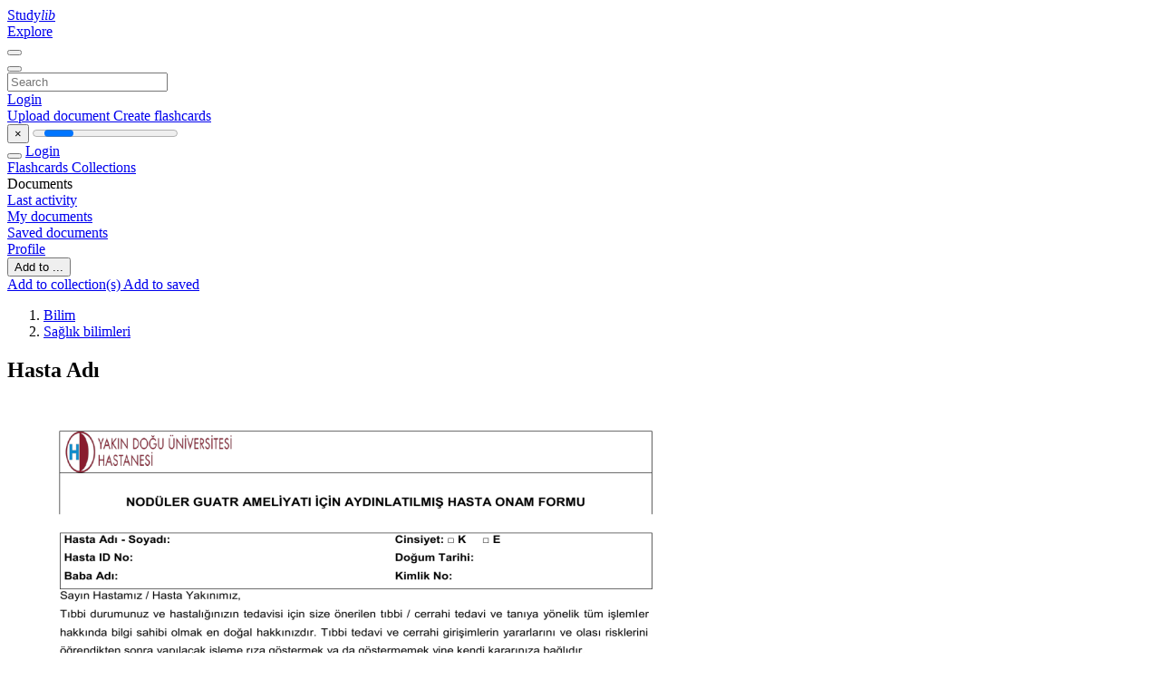

--- FILE ---
content_type: text/html;charset=UTF-8
request_url: https://studylibtr.com/doc/1762330/hasta-ad%C4%B1
body_size: 13668
content:











































    




























<!DOCTYPE html>
<html lang="en">
<head>
    











<meta charset="utf-8">
<meta http-equiv="x-dns-prefetch-control" content="on">












<meta name="viewport" content="width=device-width, initial-scale=1, shrink-to-fit=no">
<meta http-equiv="x-ua-compatible" content="ie=edge">


<title>Hasta Adı</title>


    <meta name="description" content="Free essays, homework help, flashcards, research papers, book reports, term papers, history, science, politics">


    <meta name="keywords" content="Free essays, homework help, flashcards, research papers, book reports, term papers, history, science, politics">





    <meta name="thumbnail" content="//s1.studylibtr.com/store/data/001762330_1-6c0fd68b19e974c5bda7deb1a0ecd775.png">



    





<link rel="stylesheet" href="/theme/issuu2/design-4/dist/styles/design-4.css?_=1768295534744">










<link rel="apple-touch-icon-precomposed" href="/apple-touch-icon-precomposed.png">
<link rel="apple-touch-icon" sizes="180x180" href="/apple-touch-icon.png">
<link rel="icon" type="image/png" sizes="32x32" href="/favicon-32x32.png">
<link rel="icon" type="image/png" sizes="194x194" href="/favicon-194x194.png">
<link rel="icon" type="image/png" sizes="192x192" href="/android-chrome-192x192.png">
<link rel="icon" type="image/png" sizes="16x16" href="/favicon-16x16.png">
<link rel="mask-icon" href="/safari-pinned-tab.svg" color="#ff6d5a">
<link rel="manifest" href="/site.webmanifest">
<meta name="msapplication-TileColor" content="#fff">
<meta name="msapplication-config" content="/browserconfig.xml">
<meta name="theme-color" content="#fff">




    <meta property="og:title" content="Hasta Adı"/>


    <meta property="og:description" content="Free essays, homework help, flashcards, research papers, book reports, term papers, history, science, politics">

<meta property="og:type" content="article"/>

    <meta property="og:url" content="https://studylibtr.com/doc/1762330/hasta-adı">


    <meta property="og:image" content="//s1.studylibtr.com/store/data/001762330_1-6c0fd68b19e974c5bda7deb1a0ecd775.png">

<meta property="og:site_name" content="studylibtr.com">


    <meta name="twitter:title" content="Hasta Adı">


    <meta name="twitter:description" content="Free essays, homework help, flashcards, research papers, book reports, term papers, history, science, politics">

<meta name="twitter:card" content="summary">

    <meta name="twitter:image" content="//s1.studylibtr.com/store/data/001762330_1-6c0fd68b19e974c5bda7deb1a0ecd775.png">

<meta name="twitter:site" content="@studylibtr.com">


            

<link rel="preconnect" href="https://s1p.studylibtr.com/store/data/001762330.pdf?k=AwAAAZvtRy38AAACWBK82XjOusgRh0dKh9PYukYrTmH6">

<link rel="preconnect" href="https://googleads.g.doubleclick.net/" crossorigin>

<link rel="preload" as="script" href="https://studylibtr.com/viewer_next/web/pdf.viewer2.js">
<link rel="preload" as="script" href="https://studylibtr.com/viewer_next/build/pdf.worker.js">

<link rel="canonical" href="https://studylibtr.com/doc/1762330/hasta-ad%C4%B1">


<script type="application/ld+json">[{"itemListElement":[{"position":1,"name":"Bilim","item":"https://studylibtr.com/catalog/Bilim","@type":"ListItem"},{"position":2,"name":"Sağlık bilimleri","item":"https://studylibtr.com/catalog/Bilim/Sa%C4%9Fl%C4%B1k+bilimleri","@type":"ListItem"}],"@context":"https://schema.org","@type":"BreadcrumbList"},{"dateModified":"2017-10-24T14:18:54Z","datePublished":"2017-10-08T13:16:45Z","headline":"Hasta Adı","image":"https://s1.studylibtr.com/store/data/001762330_1-6c0fd68b19e974c5bda7deb1a0ecd775.png","mainEntityOfPage":{"@id":"https://google.com/article","@type":"WebPage"},"inLanguage":"tr","@context":"https://schema.org","@type":"Article"}]</script>



<script>


	
	
	
	
		var gaVC = 'd';
	

</script>

<style>

#survey
{
	padding: 1rem 22px;
	background-color: #fff8d8;
}

#survey span
{
	font-weight: bold;
}

#survey form
{
	display: inline;
}

#survey output
{
	display: none;
	color: #5bc0de;
	font-weight: bold;
}

#survey p
{
	font-size: 0.5rem;
	margin: 1rem 0 0;
}

#survey .breadcrumb
{
	padding: 0 0 0 1rem;
	margin: 1rem 0 0.5rem;
	border-left: 3px solid #78756e;
}

#survey .answer
{
	font-weight: normal;
	white-space: nowrap;
}

#survey .answer > a
{
	margin-left: .5rem;
}

#survey .answer .fa
{
	font-size: 1.5rem;
}

#survey .rating
{
	unicode-bidi: bidi-override;
	direction: rtl;
	text-align: center;
	font-family: empty;
	font-size: 0;

	margin-left: 1rem;
	white-space: nowrap;
}

#survey .rating > i
{
	display: inline-block;
	position: relative;
	padding-left: 0.5rem;
	font-size: 2rem;
	opacity: 0.4;
	cursor: pointer;
}

#survey .rating > i:hover,
#survey .rating > i:hover ~ i,
#survey .rating > i.active,
#survey .rating > i.active ~ i
{
	opacity: 1;
}

@media (max-width: 767px)
{
#survey
{
	display: none;
}}





</style>
        

<script>
    var gaUserId = 2;
    var gaUserType = 'empty';
</script>



<style>
.above-content
{
    height: 120px;
    max-height: 120px;
}
.above-content > div,
.above-content > div > ins
{
    height: 110px;
    max-height: 110px;
}

.below-content
{
     height: 120px;
	 max-height: 120px;
}
.below-content > div > ins,
.below-content > div
{
	  height: 110px;
	  max-height: 110px;
}
@media (max-width: 567px)
{
    .below-content,
	.below-content > div > ins,
	.below-content > div
	{
		height: initial;
		max-height: initial;
		
	}
}

.sidebar-top-content,
.sidebar-bottom-content
{
    margin-left:-15px;
}
</style>

<script async src="https://www.googletagmanager.com/gtag/js?id=G-XSWV22T6K7"></script>
<script>
window.dataLayer = window.dataLayer || [];
function gtag(){dataLayer.push(arguments)}
gtag('js', new Date());
gtag('config', 'G-XSWV22T6K7');
</script>


    <link rel="stylesheet" href="https://fonts.googleapis.com/css?family=Roboto:300,400&display=swap&subset=cyrillic">
<link rel="stylesheet" href="/memtrick_theme-c141f8/dist/theme.css">
<script>
    var Flashcards = {
        lang: 'en',
        root: "/flashcards",
        themeRoot: '/theme/issuu2/static'
    };
</script>



</head>

<body class="">

    
<noscript><iframe src="//www.googletagmanager.com/ns.html?id=GTM-W26NR3"
height="0" width="0" style="display:none;visibility:hidden"></iframe></noscript>
<script>(function(w,d,s,l,i){w[l]=w[l]||[];w[l].push({'gtm.start':
new Date().getTime(),event:'gtm.js'});var f=d.getElementsByTagName(s)[0],
j=d.createElement(s),dl=l!='dataLayer'?'&l='+l:'';j.async=true;j.src=
'//www.googletagmanager.com/gtm.js?id='+i+dl;f.parentNode.insertBefore(j,f);
})(window,document,'script','dataLayer','GTM-W26NR3');</script>


<nav class="navbar navbar-white navbar-expand-xl">
    <div class="navbar-nav nav flex-nowrap">
        <a class="navbar-brand" href="/">
            
                
                
                    <s class="fa-stack fa-xs">
                        <i class="fas fa-square fa-stack-2x"></i>
                        <i class="fas fa-users-class fa-stack-1x fa-inverse"></i>
                    </s>
                    <span class="hidden-sm-down d-inline-flex">
                        Study<em>lib</em>
                    </span>
                
            
        </a>
        <div class="nav-divider"></div>

        

        
            <a class="nav-item nav-link" href="/catalog/">
                Explore
            </a>
        

        

        
    </div>

    <button class="navbar-toggler collapsed" type="button"
            data-toggle="collapse" data-target="#navbar">
        <span class="navbar-toggler-icon"></span>
    </button>

    <div class="navbar-collapse collapse" id="navbar">
        <div class="nav-divider"></div>
        <form class="navbar-search form-inline" action="/search/">
            <div class="input-group">
                <div class="input-group-prepend">
                    <button class="form-btn btn btn-outline" type="submit">
                        <i class="fa fa-search"></i>
                    </button>
                </div>
                <input class="form-control" required
                       type="text" name="q" value=""
                       placeholder="Search">
            </div>
        </form>

        <div class="navbar-nav ml-auto text-nowrap">
            <div class="nav-divider"></div>

            
                <a class="nav-item nav-link" href="/login">
                    Login
                </a>
                <div class="nav-divider"></div>
            

            <div class="navbar-item navbar-text text-initial">
                
                    <a href="/uploadform" class="btn btn-sm btn-secondary"
                       onclick="_ym('document_upload'); return true">
                        Upload document
                    </a>
                

                

                
                    <a class="btn btn-sm btn-primary" href="/flashcards/new-pack">
                        Create flashcards
                    </a>
                
            </div>
        </div>
    </div>
</nav>

<div class="wrapper-default">
    <section class="upload-info my-3">
        <div class="container">
            <button class="close" type="button">&times;</button>
            <progress class="progress" max="100">
                <div class="progress">
                    <span class="progress-bar"></span>
                </div>
            </progress>
        </div>
    </section>

    <div class="row no-gutters flex-nowrap">
        <nav class="sidebar collapse bg-white
                
                "
             id="sidebar">

            <div class="sidebar-wrapper">
                
                <div class="sidebar-header sidebar-list-group-item--theme active text-truncate mt-2 py-1 d-flex align-items-baseline">
                    <button class="sidebar-toggle btn btn-transparent" type="button" data-toggle="collapse" data-target="#sidebar">
                        <i class="fa fa-home"></i>
                    </button>
                    <a class="sidebar-list-group-item--theme active flex-fill" href="/dashboard">
                        Login
                    </a>
                </div>

                <div class="list-group">
                    
                        
                            
                            
                            
                                <a class="list-group-item list-group-item-action sidebar-item
                                        "
                                   href="/flashcards/">

                                    <i class="fa fa-fw fa-brain"></i>
                                    Flashcards
                                </a>
                            
                        
                    
                        
                            
                            
                            
                                <a class="list-group-item list-group-item-action sidebar-item
                                        "
                                   href="/collections/">

                                    <i class="fa fa-fw fa-archive"></i>
                                    Collections
                                </a>
                            
                        
                    
                        
                            
                                <div class="sidebar-item list-group-divider"></div>
                            
                            
                            
                        
                    
                        
                            
                            
                                <div class="list-group-item list-group-item-action sidebar-item
                                        "
                                     href="#documents_list" data-toggle="list">

                                    <i class="fa fa-fw fa-file"></i>
                                    Documents

                                    <div class="list-group text-muted" id="documents_list">
                                        
                                            <a class="list-group-item list-group-item-action" href="/documents/activity">
                                                <i class="fa fa-fw fa-clock mt-1 float-left"></i>
                                                <div class="text-truncate">
                                                    Last activity
                                                </div>
                                            </a>
                                        
                                            <a class="list-group-item list-group-item-action" href="/documents/">
                                                <i class="fa fa-fw fa-folder-open mt-1 float-left"></i>
                                                <div class="text-truncate">
                                                    My documents
                                                </div>
                                            </a>
                                        
                                            <a class="list-group-item list-group-item-action" href="/documents/saved">
                                                <i class="fa fa-fw fa-bookmark mt-1 float-left"></i>
                                                <div class="text-truncate">
                                                    Saved documents
                                                </div>
                                            </a>
                                        
                                    </div>
                                </div>
                            
                            
                        
                    
                        
                            
                                <div class="sidebar-item list-group-divider"></div>
                            
                            
                            
                        
                    
                        
                            
                            
                            
                                <a class="list-group-item list-group-item-action sidebar-item
                                        "
                                   href="/profile">

                                    <i class="fa fa-fw fa-cog"></i>
                                    Profile
                                </a>
                            
                        
                    

                    
                </div>
            </div>
        </nav>

        <script>
            try {
                window.addEventListener('orientationchange', function () {
                    if (screen.availWidth < 640) {
                        document.getElementById('sidebar').classList.remove('show');
                    }
                });
                window.dispatchEvent(new Event('orientationchange'));
            } catch (e) {
            }
        </script>

        
            

            
                <div class="col container 
                         container-wide 
                        ">
                    

    
        <section class="viewerX p-md-3 p-lg-0">
            <div class="row">
                <div class="col-lg-9">
                	
						<div class="viewerX-header clearfix">
							<div class="btn-group float-right m-3 ml-0">
								

								
									<button class="btn btn-outline-secondary btn-sm dropdown-toggle rounded-pill"
											type="button" data-toggle="dropdown">
										Add to ...
									</button>

									<div class="dropdown-menu dropdown-menu-right">
										<a class="dropdown-item" href="#"
										   data-toggle="modal" data-target="#collection-actions">
											Add to collection(s)
										</a>
										
											<a class="dropdown-item" id="saved" href="#"
											   data-action="add">
												
													
													
														Add to saved
													
												
											</a>
										
									</div>
								
							</div>

							<div class="panel mt-lg-3 pb-2">
								<ol class="breadcrumb mb-0 pt-1 pb-0 hidden-lg-down">
									
										
											
												<li class="breadcrumb-item">
													<a href="/catalog/Bilim">Bilim</a>
												</li>
											
												<li class="breadcrumb-item">
													<a href="/catalog/Bilim/Sa%C4%9Fl%C4%B1k+bilimleri">Sağlık bilimleri</a>
												</li>
											
										
										
									
								</ol>

								

								<h1 class="mx-3 my-md-2 pt-2 pb-0 text-truncate2">Hasta Adı</h1>

								
							</div>
						</div>
					

					

                    
                        
                        
                            <div class="viewerX-text">
                                <img class="img-fluid w-100 my-3" width="768" height="994"
                                    src="//s1.studylibtr.com/store/data/001762330_1-6c0fd68b19e974c5bda7deb1a0ecd775-768x994.png" title="Hasta Adı">
                                <pre class="bg-white p-3" style="white-space:pre-line">NOD&amp;Uuml;LER GUATR AMELĠYATI Ġ&amp;Ccedil;ĠN AYDINLATILMIġ HASTA ONAM FORMU
Hasta Adı - Soyadı:
Cinsiyet: □ K
Hasta ID No:
Doğum Tarihi:
Baba Adı:
Kimlik No:
□E
Sayın Hastamız / Hasta Yakınımız,
Tıbbi durumunuz ve hastalığınızın tedavisi i&amp;ccedil;in size &amp;ouml;nerilen tıbbi / cerrahi tedavi ve tanıya y&amp;ouml;nelik t&amp;uuml;m işlemler
hakkında bilgi sahibi olmak en doğal hakkınızdır. Tıbbi tedavi ve cerrahi girişimlerin yararlarını ve olası risklerini
&amp;ouml;ğrendikten sonra yapılacak işleme rıza g&amp;ouml;stermek ya da g&amp;ouml;stermemek yine kendi kararınıza bağlıdır.
Bu a&amp;ccedil;ıklamanın amacı sizi korkutmak ya da endişelendirmek değil, sağlığınız ile ilgili konularda alınacak kararlara
sizi daha bilin&amp;ccedil;li bir bi&amp;ccedil;imde ortak etmektir. Arzu ettiğiniz takdirde sağlığınız ile ilgili t&amp;uuml;m bilgi ve dok&amp;uuml;manlar size
veya uygun g&amp;ouml;receğiniz bir yakınınıza verilebilir.
Bu form, sizi takip eden hekimin size uygulanması planlanan tedavi / girişimin riskleri ve alternatif tedavi
y&amp;ouml;ntemleri hakkında bilgilendirmesine yardımcı olarak hazırlanmıştır. L&amp;uuml;tfen bu formu tamamen ve dikkatle
okuyunuz ve formu okuduktan, ilgili işlem hakkında t&amp;uuml;m teredd&amp;uuml;tleriniz hekim tarafından giderildikten sonra bu
onam formunu imzalayınız.
1. &amp;Ouml;N TANI / TANI: Nod&amp;uuml;ler Guatr
HASTALIĞINIZ HAKKINDA GENEL BĠLGĠ:
Tiroidektomi ameliyatı, boynun &amp;ouml;n-alt kısmında bulunan tiroid (kalkan) bezinin tamamı veya bir kısmının
&amp;ccedil;ıkarılmasıdır. Tiroidektomi ameliyatı, şu durumlarda &amp;ouml;ng&amp;ouml;r&amp;uuml;l&amp;uuml;r: 1) Aşırı b&amp;uuml;y&amp;uuml;yen tiroid bezinin yutkunma ve
nefes alma zorluğu yapması ya da estetik g&amp;ouml;r&amp;uuml;n&amp;uuml;m&amp;uuml; bozması, 2) Bezde aşırı b&amp;uuml;y&amp;uuml;me olmasa bile i&amp;ccedil;erdiği nod&amp;uuml;l
denen yapıların kanser olma olasılığını araştırma 3) Bezin aşırı &amp;ccedil;alışması s&amp;ouml;z konusu olduğunda, bu durumun
v&amp;uuml;cuda yaptığı zararlı etkileri &amp;ouml;nlemede ila&amp;ccedil; ya da diğer y&amp;ouml;ntemlerin yetersiz kaldığı durumlar.
2. &amp;Ouml;NERĠLEN ĠġLEM / TEDAVĠ: Tiroidektomi Ameliyatı
3. TARAF UYGULAMASI ĠSE;
Sağ
Sol
İki Taraf
4. ANESTEZĠ UYGULAMASI:
Seviye:&hellip;&hellip;&hellip;&hellip;&hellip;&hellip;&hellip;&hellip;&hellip;&hellip;&hellip;&hellip;.
Yok
Var
Yapılacak işlem i&amp;ccedil;in anestezi uygulaması yapılacağı, anestezi uygulaması hakkında Anestezi Uzmanı tarafından
aydınlatılarak onam alınacağı konusunda bilgi verildi.
5. KAN VE KAN &amp;Uuml;R&amp;Uuml;NLERĠ KULLANIMI:
Yok
Var
Yapılacak işlem i&amp;ccedil;in kan ve kan &amp;uuml;r&amp;uuml;nleri kullanımı yapılacak ise bu konuda da aydınlatılarak onam alınacağı
konusunda bilgi verildi.
6. &amp;Ouml;NERĠLEN TIBBĠ UYGULAMANIN/TEDAVĠNĠN RĠSKLERĠ:
Her ameliyatta olduğu gibi genel anestezinin komplikasyonları olabilir. Ameliyat sırasında hastaya narkoz
verilecek ve soluk borusuna bir t&amp;uuml;p yerleştirilerek solunumu oradan sağlanacaktır. Bu işlem sonrası t&amp;uuml;p&amp;uuml;n
&amp;ccedil;ıkarılması gecikebilir ya da m&amp;uuml;mk&amp;uuml;n olmayabilir. Bu durumda hasta yoğun bakımda tedavi edilir. Yine
anesteziye bağlı komplikasyonlar sonucu 1000 de 1&rsquo;den daha d&amp;uuml;ş&amp;uuml;k oranlarda &amp;ouml;l&amp;uuml;m riski s&amp;ouml;z konusu olabilir.
Anestezi ile ilgili komplikasyonlar ile ilgili ayrıntılı bilgi anestezi ekibinden alınacaktır ve bu konulardaki
sorumluluk anestezi ekibine aittir.
GC_BF23_RV01
1/4
19.01.2016
NOD&amp;Uuml;LER GUATR AMELĠYATI Ġ&amp;Ccedil;ĠN AYDINLATILMIġ HASTA ONAM FORMU
Ameliyat sırasında ve sonrasında derin toplardamar sisteminde oluşabilecek pıhtılar oradan koparak akciğer
embolilerine yol a&amp;ccedil;abilirler. Bu ameliyatta pratik olarak bu risk sıfıra yakın olduğu i&amp;ccedil;in &amp;ouml;nlenmesi i&amp;ccedil;in ek tedavi
yapılmayacaktır.
Ameliyat esnası veya sonrası i&amp;ccedil;eriye ya da dışarıya kanama olabilir. Buna bağlı olarak hastaya kan ve kan
&amp;uuml;r&amp;uuml;nleri verilmesi gerekebilir. Bunların da kendilerine has komplikasyon ve &amp;ouml;l&amp;uuml;m riskleri mevcuttur.
Olası enfeksiyonlara karşı da antibiyotik uygulanacaktır. Ancak bu uygulamanın enfeksiyonu riskini sıfıra
indirmesi tıbben imk&amp;acirc;nsızdır. Bu enfeksiyonlar akciğerler ve solunum yollarında, idrar yollarında veya yarada
gelişebilir. Bunlar bazı durumlarda tekrar ameliyat ya da k&amp;uuml;&amp;ccedil;&amp;uuml;k cerrahi m&amp;uuml;dahaleler gerektirebilirler. M&amp;uuml;dahale ve
antibiyotik tedavisine rağmen enfeksiyonun yayılıp &amp;ouml;l&amp;uuml;me yol a&amp;ccedil;ması riski mevcuttur
Ameliyat esnasında ses tellerine giden sinirlerin hasar g&amp;ouml;rmesi sonucu ge&amp;ccedil;ici veya %1 den az olmak &amp;uuml;zere kalıcı
ses kısıklığı veya ses tonu değişiklikleri gelişebilir. Ses tellerinin felcine bağlı nefes darlığı gelişecek olursa ge&amp;ccedil;ici
olarak solunum yolunun bir t&amp;uuml;ple boyun derisine a&amp;ccedil;ılması (trakeostomi) gerekebilir.
Ameliyat esnasında kalsiyum dengesini ayarlayan paratiroid bezlerinin de tiroid bezi ile birlikte &amp;ccedil;ıkarılması
m&amp;uuml;mk&amp;uuml;nd&amp;uuml;r. % 1 den az olan bu komplikasyon ger&amp;ccedil;ekleştiği takdirde &amp;ouml;m&amp;uuml;r boyu paratiroid hormonu ve kalsiyum
kullanması gerekebilir.
Ameliyat sonrası ge&amp;ccedil;ici kalsiyum d&amp;uuml;ş&amp;uuml;kl&amp;uuml;ğ&amp;uuml; gelişebilir. Birka&amp;ccedil; hafta s&amp;uuml;reyle damardan veya ağızdan kalsiyum
verilmesi gerekebilir.
Yara izinin belirgin olması ve bunun kozmetik bir sorun yaratması s&amp;ouml;z konusu olabilir.
Tiroid bezinin tamamının veya tamamına yakınının &amp;ccedil;ıkarılmasına gerek olması halinde uzunca bir s&amp;uuml;re, bazen
&amp;ouml;m&amp;uuml;r boyu ağızdan tiroid hormonu kullanması gerekebilir.
Yapılan ameliyatta tiroid bezinin tamamı değil sadece nod&amp;uuml;llerin bulunduğu kısmı alındıysa, ameliyat sonrası
patoloji laboratuarında yapılan inceleme sonucu nod&amp;uuml;llerden bir veya birka&amp;ccedil;ının k&amp;ouml;t&amp;uuml; huylu t&amp;uuml;m&amp;ouml;r bulundurduğu
saptanırsa, ilk ameliyatın &amp;uuml;zerinden iki ay ge&amp;ccedil;tikten sonra tamamlama tiroidektomisi yapılarak tiroid bezinden
kalan par&amp;ccedil;anın da tamamen &amp;ccedil;ıkarılması ve ayni seansta boyun diseksiyonu (boyundaki lenf bezlerinin
&amp;ccedil;ıkarılması) ameliyatı gerekebilir.
7. &amp;Ouml;NERĠLEN TEDAVĠDEN SAĞLANMASI &amp;Ouml;NG&amp;Ouml;R&amp;Uuml;LEN POTANSĠYEL YARARLAR:
Hastalığın şifa ile iyileşmesinde en etkin y&amp;ouml;ntem cerrahidir. Nod&amp;uuml;l&amp;uuml;n malign (habis) forma d&amp;ouml;nmesi &amp;ouml;nlenebilir.
8. &amp;Ouml;NERĠLEN TIBBĠ UYGULAMANIN BAġARI OLASILIĞI:
Başarı olasılığı altta yatan sebebe, hastalığın ağırlığına ve tedaviye verdiği cevaba g&amp;ouml;re değişmektedir.
9. OLASI ALTERNATĠF TIBBĠ UYGULAMALAR:
Bu cerrahi işlemin yerini tutacak alternatif bir y&amp;ouml;ntem bulunmamaktadır.
10. NEKAHET D&amp;Ouml;NEMĠNDE HASTANIN YAPMASI / DĠKKAT ETMESĠ GEREKENLER:
Yutkunma problemi olacağından besinleri iyice &amp;ccedil;iğneyip, yutulması gerekmektedir. S&amp;uuml;t ve s&amp;uuml;t &amp;uuml;r&amp;uuml;nlerinden
zengin gıdaların alınması &amp;ouml;nerilir. Aralıklı tiroid fonksiyon testleri &amp;ccedil;alışılarak &amp;ouml;m&amp;uuml;r boyu tiroid hormon preparatı
almanız gerekebilir.
GC_BF23_RV01
2/4
19.01.2016
NOD&amp;Uuml;LER GUATR AMELĠYATI Ġ&amp;Ccedil;ĠN AYDINLATILMIġ HASTA ONAM FORMU
11. &amp;Ouml;NERĠLEN TIBBĠ UYGULAMAYI REDDETMENĠN OLASI SONU&amp;Ccedil;LARI:
Bu işlemi reddettiğinizde hastalığınız doğal seyrinde ilerleyecektir.
&amp;Ouml; N ER ĠL EN G Ġ RĠ ġ ĠM ĠN K AP S AM I VE O N AY I

Doktorum tarafından &amp;ouml;nerilen tedavi ile ilgili s&amp;ouml;zel olarak detaylı bilgilendirildim, işlem i&amp;ccedil;in hazırlanmış olan
bilgileri okudum. A&amp;ccedil;ıklama istediğim t&amp;uuml;m sorularım yeterli şekilde cevaplandırıldı.

Acil ve beklenmedik durumlarda kan ve kan &amp;uuml;r&amp;uuml;nleri uygulamalarına izin veriyorum.

Bu işlemin medikal / paramedikal personelin eğitiminde eğitimsel rol&amp;uuml; olabileceğinden medikal eğitimin
geliştirilmesi ve/veya &amp;uuml;r&amp;uuml;n kullanımının geliştirilmesi amacıyla &amp;ouml;ğrencilerin ve/veya teknik personelin işleme
katılımını kabul ediyorum. Ayrıca işlem esnasında gerekirse fotoğraf veya video kaydı yapılabileceğini biliyor
ve bunu da onaylıyorum. Bu &amp;ccedil;ekilen kayıtların da ismimim a&amp;ccedil;ıklanmaması kaydıyla bilimsel ama&amp;ccedil;larla
kullanılmasını kabul ediyorum.

Doktorum, uygulamanın seyri sırasında &amp;ouml;nceden &amp;ouml;ng&amp;ouml;r&amp;uuml;lebilen ya da &amp;ouml;ng&amp;ouml;r&amp;uuml;lemeyen durumlara bağlı olarak
ek bir tıbbi uygulama gerektiren durum ortaya &amp;ccedil;ıkabileceği bilgisini verdi. Gerekli g&amp;ouml;r&amp;uuml;lmesi halinde, doktorum
ve ekibinin bu formda tanımlananlar dışında yapılacak ilave bir girişimini, yalnızca sağlığıma y&amp;ouml;nelik ciddi
zararların &amp;ouml;nlenmesi ve yaşamımın kurtarılması i&amp;ccedil;in uygulanabileceğini anlıyor ve kabul ediyorum.

Girişimler sırasında r&amp;ouml;ntgen, skopi, ultrasonografi, sintigrafi, bilgisayarlı tomografi, manyetik rezonans vb. tıbbi
cihazların kullanılmasının gerekebileceğini; bu cihazların / uygulamaların bazılarında sağlığım &amp;uuml;zerinde
olumsuz etkilere neden olabilecek ışınlara maruz kalabileceğimi biliyor, gerekli g&amp;ouml;r&amp;uuml;lmesi halinde bu tıbbi
cihazların kullanılmasını onaylıyorum.

&amp;Ouml;nerilen girişimin ortalama maliyeti konusunda bilgi aldım.
Sağlığım ile ilgili olarak yapılabilecek uygulamalar sırasında herhangi bir şekilde &amp;ccedil;ıkarılacak doku / organların,
bunların g&amp;ouml;r&amp;uuml;nt&amp;uuml;lerinin veya doku / h&amp;uuml;cre k&amp;uuml;lt&amp;uuml;rlerinin bilimsel ama&amp;ccedil;lı incelenmesine, saklanmasına,
kullanılmasına, yok edilmesine itiraz hakkımın bilincinde olarak yetki ve onay veriyorum.
Ben &hellip;&hellip;&hellip;&hellip;&hellip;&hellip;&hellip;&hellip;&hellip;&hellip;&hellip;&hellip;&hellip;&hellip;&hellip;&hellip;&hellip;&hellip;&hellip;&hellip;.&hellip;&hellip;&hellip;&hellip;&hellip;&hellip; , bu formun i&amp;ccedil;eriğini anladım ve
Dr.
................................................................... nın yetkisi, g&amp;ouml;zlemi ve y&amp;ouml;netimi altında Yakın Doğu &amp;Uuml;niversitesi
Hastanesi doktorlarının uygulayacağı tedaviyi ve diğer sağlık &amp;ccedil;alışanlarının vereceği bakımı bilincim yerinde
olarak kabul ediyorum.
Hastalığımın tedavisi i&amp;ccedil;in gerekli olan ila&amp;ccedil;ların, tetkik ve girişimlerinin t&amp;uuml;m&amp;uuml;n&amp;uuml;n uygulanmasına izin veriyorum.
İmzası:
Tarih:
Saat:
Onay Hastanın Yasal Temsilcisinden Alındı ise;
Yasal Temsilcinin Yakınlık Derecesi:
□ Hastanın bilinci kapalı
GC_BF23_RV01
□ Hasta 18 yaşından k&amp;uuml;&amp;ccedil;&amp;uuml;k
3/4
□ Hastanın karar verme yetisi yok
□ Acil
19.01.2016
NOD&amp;Uuml;LER GUATR AMELĠYATI Ġ&amp;Ccedil;ĠN AYDINLATILMIġ HASTA ONAM FORMU
ġahit (hastane &amp;ccedil;alıĢanı haricinde bir kiĢi mevcutsa);
Adı-Soyadı:
İmzası:
Tarih:
Saat:
İmzası:
Tarih:
Saat:
Bilgilendirmeyi Yapan Hekimin;
Adı-Soyadı:
Terc&amp;uuml;manın (ihtiya&amp;ccedil; duyulması halinde);
Adı-Soyadı:
İmzası:
Tarih:
Saat:

18 yaşın &amp;uuml;zerindeki hastaların kendilerinden,

15-18 yaş arasındaki hastaların kendilerinden ve ayrıca yasal temsilcilerinden,

Bilinci kapalı olan, 15 yaşın altında olan, tıbbi acil durumlarda ve karar verme yetisi bulunmayan hastaların
yasal temsilcisinden rıza alınır.
GC_BF23_RV01
4/4
19.01.2016
</pre>
                            </div>
                        
                        
                    

                    
                        <div class="panel mt-3 mb-md-3 p-3">
                            <h5 class="mb-3">
                                Related documents
                            </h5>
                            <div class="row">
                                
                                    <div class="col-lg-3 col-md-4 col-sm-6">
                                        <div class="card thumbnail-2 shadow-sm mb-3">
    <div class="card-img-top p-3">
        <a class="d-block" href="/doc/4501090/hasta-ad%C4%B1">
            <img class="img-fluid w-100"  src="//s1.studylibtr.com/store/data/004501090_1-5adc9f25f4833396b92f57183e58b9b6-300x300.png"
                alt="Hasta Adı" width="300px" height="300px">
        </a>
    </div>
    <div class="card-body p-3">
        <a class="card-link stretched-link" href="/doc/4501090/hasta-ad%C4%B1" title="Hasta Adı">
            <div class="text-truncate3">Hasta Adı</div>
        </a>
    </div>
</div>

                                    </div>
                                
                                    <div class="col-lg-3 col-md-4 col-sm-6">
                                        <div class="card thumbnail-2 shadow-sm mb-3">
    <div class="card-img-top p-3">
        <a class="d-block" href="/doc/4579620/gc_bf22_rv01_mod%C4%B1f%C4%B1ye_rad%C4%B1kal_mastektom%C4%B1_onam_f..">
            <img class="img-fluid w-100"  src="//s1.studylibtr.com/store/data/004579620_1-d568bbb4944edb58565b4dbbd131ef19-300x300.png"
                alt="gc_bf22_rv01_modıfıye_radıkal_mastektomı_onam_f.." width="300px" height="300px">
        </a>
    </div>
    <div class="card-body p-3">
        <a class="card-link stretched-link" href="/doc/4579620/gc_bf22_rv01_mod%C4%B1f%C4%B1ye_rad%C4%B1kal_mastektom%C4%B1_onam_f.." title="gc_bf22_rv01_modıfıye_radıkal_mastektomı_onam_f..">
            <div class="text-truncate3">gc_bf22_rv01_modıfıye_radıkal_mastektomı_onam_f..</div>
        </a>
    </div>
</div>

                                    </div>
                                
                                    <div class="col-lg-3 col-md-4 col-sm-6">
                                        <div class="card thumbnail-2 shadow-sm mb-3">
    <div class="card-img-top p-3">
        <a class="d-block" href="/doc/3968998/hasta-ad%C4%B1">
            <img class="img-fluid w-100"  src="//s1.studylibtr.com/store/data/003968998_1-9977df0479ac6b24f404132d7304d357-300x300.png"
                alt="Hasta Adı" width="300px" height="300px">
        </a>
    </div>
    <div class="card-body p-3">
        <a class="card-link stretched-link" href="/doc/3968998/hasta-ad%C4%B1" title="Hasta Adı">
            <div class="text-truncate3">Hasta Adı</div>
        </a>
    </div>
</div>

                                    </div>
                                
                                    <div class="col-lg-3 col-md-4 col-sm-6">
                                        <div class="card thumbnail-2 shadow-sm mb-3">
    <div class="card-img-top p-3">
        <a class="d-block" href="/doc/1382363/hasta-ad%C4%B1">
            <img class="img-fluid w-100"  src="//s1.studylibtr.com/store/data/001382363_1-a6e8618571136480765d0af8026a277e-300x300.png"
                alt="Hasta Adı" width="300px" height="300px">
        </a>
    </div>
    <div class="card-body p-3">
        <a class="card-link stretched-link" href="/doc/1382363/hasta-ad%C4%B1" title="Hasta Adı">
            <div class="text-truncate3">Hasta Adı</div>
        </a>
    </div>
</div>

                                    </div>
                                
                                    <div class="col-lg-3 col-md-4 col-sm-6">
                                        <div class="card thumbnail-2 shadow-sm mb-3">
    <div class="card-img-top p-3">
        <a class="d-block" href="/doc/1164803/hasta-ad%C4%B1">
            <img class="img-fluid w-100"  src="//s1.studylibtr.com/store/data/001164803_1-b53eb125470becbfd0156f9773c59732-300x300.png"
                alt="Hasta Adı" width="300px" height="300px">
        </a>
    </div>
    <div class="card-body p-3">
        <a class="card-link stretched-link" href="/doc/1164803/hasta-ad%C4%B1" title="Hasta Adı">
            <div class="text-truncate3">Hasta Adı</div>
        </a>
    </div>
</div>

                                    </div>
                                
                                    <div class="col-lg-3 col-md-4 col-sm-6">
                                        <div class="card thumbnail-2 shadow-sm mb-3">
    <div class="card-img-top p-3">
        <a class="d-block" href="/doc/1815437/hasta-ad%C4%B1">
            <img class="img-fluid w-100"  src="//s1.studylibtr.com/store/data/001815437_1-1846be7f274803e9db6c56dc0c9fdad0-300x300.png"
                alt="Hasta Adı" width="300px" height="300px">
        </a>
    </div>
    <div class="card-body p-3">
        <a class="card-link stretched-link" href="/doc/1815437/hasta-ad%C4%B1" title="Hasta Adı">
            <div class="text-truncate3">Hasta Adı</div>
        </a>
    </div>
</div>

                                    </div>
                                
                                    <div class="col-lg-3 col-md-4 col-sm-6">
                                        <div class="card thumbnail-2 shadow-sm mb-3">
    <div class="card-img-top p-3">
        <a class="d-block" href="/doc/1207744/hasta-ad%C4%B1">
            <img class="img-fluid w-100"  src="//s1.studylibtr.com/store/data/001207744_1-1e6d767a865d9e46971f2ef85844eb40-300x300.png"
                alt="Hasta Adı" width="300px" height="300px">
        </a>
    </div>
    <div class="card-body p-3">
        <a class="card-link stretched-link" href="/doc/1207744/hasta-ad%C4%B1" title="Hasta Adı">
            <div class="text-truncate3">Hasta Adı</div>
        </a>
    </div>
</div>

                                    </div>
                                
                                    <div class="col-lg-3 col-md-4 col-sm-6">
                                        <div class="card thumbnail-2 shadow-sm mb-3">
    <div class="card-img-top p-3">
        <a class="d-block" href="/doc/3874087/hasta-ad%C4%B1">
            <img class="img-fluid w-100"  src="//s1.studylibtr.com/store/data/003874087_1-35090d12fdf15d8986919ee587204537-300x300.png"
                alt="Hasta Adı" width="300px" height="300px">
        </a>
    </div>
    <div class="card-body p-3">
        <a class="card-link stretched-link" href="/doc/3874087/hasta-ad%C4%B1" title="Hasta Adı">
            <div class="text-truncate3">Hasta Adı</div>
        </a>
    </div>
</div>

                                    </div>
                                
                                    <div class="col-lg-3 col-md-4 col-sm-6">
                                        <div class="card thumbnail-2 shadow-sm mb-3">
    <div class="card-img-top p-3">
        <a class="d-block" href="/doc/1133002/test%C4%A1s-b%C4%A1yops%C4%A1s%C4%A1-%C4%A1%C3%A7%C4%A1n-aydinlatilmi%C4%A1-hasta-onam">
            <img class="img-fluid w-100"  src="//s1.studylibtr.com/store/data/001133002_1-d2a77b928e29be9d73a4f82de0f44281-300x300.png"
                alt="TESTĠS BĠYOPSĠSĠ Ġ&Ccedil;ĠN AYDINLATILMIġ HASTA ONAM" width="300px" height="300px">
        </a>
    </div>
    <div class="card-body p-3">
        <a class="card-link stretched-link" href="/doc/1133002/test%C4%A1s-b%C4%A1yops%C4%A1s%C4%A1-%C4%A1%C3%A7%C4%A1n-aydinlatilmi%C4%A1-hasta-onam" title="TESTĠS BĠYOPSĠSĠ Ġ&Ccedil;ĠN AYDINLATILMIġ HASTA ONAM">
            <div class="text-truncate3">TESTĠS BĠYOPSĠSĠ Ġ&Ccedil;ĠN AYDINLATILMIġ HASTA ONAM</div>
        </a>
    </div>
</div>

                                    </div>
                                
                                    <div class="col-lg-3 col-md-4 col-sm-6">
                                        <div class="card thumbnail-2 shadow-sm mb-3">
    <div class="card-img-top p-3">
        <a class="d-block" href="/doc/1822180/hasta-ad%C4%B1%E2%80%93soyad%C4%B1--">
            <img class="img-fluid w-100"  src="//s1.studylibtr.com/store/data/001822180_1-21b7e5a69e6149c0c01d2c081be4a70f-300x300.png"
                alt="Hasta Adı&ndash;Soyadı :" width="300px" height="300px">
        </a>
    </div>
    <div class="card-body p-3">
        <a class="card-link stretched-link" href="/doc/1822180/hasta-ad%C4%B1%E2%80%93soyad%C4%B1--" title="Hasta Adı&ndash;Soyadı :">
            <div class="text-truncate3">Hasta Adı&ndash;Soyadı :</div>
        </a>
    </div>
</div>

                                    </div>
                                
                                    <div class="col-lg-3 col-md-4 col-sm-6">
                                        <div class="card thumbnail-2 shadow-sm mb-3">
    <div class="card-img-top p-3">
        <a class="d-block" href="/doc/1175433/ped_bf11_rv01_kem%C4%B1k_%C4%B1l%C4%B1g%C4%B1_asp%C4%B1rasyonu_b%C4%B1yops%C4%B1_o..">
            <img class="img-fluid w-100"  src="//s1.studylibtr.com/store/data/001175433_1-242642c5f0c7d2dc10ce3e80f37e18ba-300x300.png"
                alt="ped_bf11_rv01_kemık_ılıgı_aspırasyonu_bıyopsı_o.." width="300px" height="300px">
        </a>
    </div>
    <div class="card-body p-3">
        <a class="card-link stretched-link" href="/doc/1175433/ped_bf11_rv01_kem%C4%B1k_%C4%B1l%C4%B1g%C4%B1_asp%C4%B1rasyonu_b%C4%B1yops%C4%B1_o.." title="ped_bf11_rv01_kemık_ılıgı_aspırasyonu_bıyopsı_o..">
            <div class="text-truncate3">ped_bf11_rv01_kemık_ılıgı_aspırasyonu_bıyopsı_o..</div>
        </a>
    </div>
</div>

                                    </div>
                                
                                    <div class="col-lg-3 col-md-4 col-sm-6">
                                        <div class="card thumbnail-2 shadow-sm mb-3">
    <div class="card-img-top p-3">
        <a class="d-block" href="/doc/1368631/hasta-ad%C4%B1">
            <img class="img-fluid w-100"  src="//s1.studylibtr.com/store/data/001368631_1-bd2328db98482e704d2d7a5f96aa7ca3-300x300.png"
                alt="Hasta Adı" width="300px" height="300px">
        </a>
    </div>
    <div class="card-body p-3">
        <a class="card-link stretched-link" href="/doc/1368631/hasta-ad%C4%B1" title="Hasta Adı">
            <div class="text-truncate3">Hasta Adı</div>
        </a>
    </div>
</div>

                                    </div>
                                
                            </div>
                        </div>
                    
                </div>

                <div class="col-lg-3">
                    <div class="viewerX-sidebar">
                        

                        <div class="panel mt-md-3 p-3">
                            
                                
                                <a class="btn btn-warning btn-block mb-4" id="download"
                                       
                                       href="/download/1762330" rel="nofollow"
                                       onclick="_ym('document_download');return true">
                                    <span class="fa fa-fw fa-file-pdf"></span>
                                    Download
                                </a>
                            

							

                            


							
                            
                            
                        </div>

                        
                    </div>
                </div>
            </div>
        </section>
    
    


<div class="modal" id="collection-actions" tabindex="-1">
    <div class="modal-dialog">
        <div class="modal-content">
            <div class="modal-header">
                <h5 class="modal-title">
                    Add this document to collection(s)
                </h5>
                <button class="close" id="collection-close" type="button" data-dismiss="modal">
                    <span class="far fa-times-circle"></span>
                </button>
            </div>
            <div class="modal-body">
                <div id="collection-dialog">
                    <p>
                        You can add this document to your study collection(s)
                    </p>
                    
                        
                            <a class="btn btn-sm btn-primary float-right" href="/login">
                                Sign in
                            </a>
                            Available only to authorized users
                        
                        
                    
                </div>
                <div class="collapse" id="collection-create">
                    <form method="post">
                        <div class="form-group">
                            <label for="collection-title">
                                Title
                            </label>
                            <input class="form-control" id="collection-title"
                                   type="text" name="name" min="1" required
                                   placeholder="Enter collection title">
                        </div>
                        <div class="form-group">
                            <label for="collection-description">
                                Description
                                <span class="text-muted font-weight-normal">
                                    (optional)
                                </span>
                            </label>
                            <textarea class="form-control" id="collection-description"
                                  name="description" rows="3"
                                  placeholder="Enter collection description"></textarea>
                        </div>
                        <div class="form-group">
                            <label>
                                Visible to
                            </label>
                            <span class="ml-4 pt-1">
                                <div class="custom-control custom-radio custom-control-inline">
                                    <input class="custom-control-input" id="collection-public"
                                           type="radio" name="public" value="true" checked>
                                    <label class="custom-control-label" for="collection-public">
                                        Everyone
                                    </label>
                                </div>
                                <div class="custom-control custom-radio custom-control-inline">
                                    <input class="custom-control-input" id="collection-private"
                                           type="radio" name="public" value="false">
                                    <label class="custom-control-label" for="collection-private">
                                        Just me
                                    </label>
                                </div>
                            </span>
                            <button class="btn btn-sm btn-primary float-right" type="submit">
                                Create collection
                            </button>
                        </div>
                    </form>
                </div>
            </div>
        </div>
    </div>
</div>

<div class="modal" id="saved-actions" tabindex="-1">
    <div class="modal-dialog">
        <div class="modal-content">
            <div class="modal-header">
                <h5 class="modal-title">
                    Add this document to saved
                </h5>
                <button class="close" type="button" data-dismiss="modal">
                    <span class="far fa-times-circle"></span>
                </button>
            </div>
            <div class="modal-body">
                <p>
                    You can add this document to your saved list
                </p>
                <a class="btn btn-sm btn-primary float-right" href="/login">
                    Sign in
                </a>
                Available only to authorized users
            </div>
        </div>
    </div>
</div>

                </div>
            

            
        
    </div>
</div>


    <footer class="footer2">
        <div class="container container-wide">
            <div class="row">
                <div class="col-md-6 bordered">
                    <div class="row">
                        <div class="col-6">
                            <div class="navigation">
                                <h6>Products</h6>
                                <nav class="nav flex-column text-white">




<a class="nav-item nav-link" href="/catalog/">Documents</a>

    <a class="nav-item nav-link" href="/flashcards/explorer">Flashcards</a>






</nav>
                            </div>
                        </div>

                        <div class="col-6">
                            <div class="navigation">
                                <h6>Support</h6>
                                <nav class="nav flex-column">




<a class="nav-item nav-link" href="/abuse">Report</a>
<a class="nav-item nav-link" href="/public/partners">Partners</a>
</nav>
                            </div>
                        </div>
                    </div>

                    <div class="copyright">
                        




<div class="my-3">&copy; 2013 - 2026 studylibtr.com all other trademarks and copyrights are the property of their respective owners</div>


        <a class="mr-3" href="/privacy" onclick="
            return window.__tcfapi && !!window.__tcfapi('displayConsentUi',2,(()=>{}))">
    Privacy</a>

        <a class="" href="/terms">
    Terms</a>



                    </div>
                </div>

                <div class="col-md-5 offset-md-1">
                    <div class="suggestion mt-4 pt-3">
                        




<h3>Make a suggestion</h3>
<p>Did you find mistakes in interface or texts? Or do you know how to improve StudyLib UI? Feel free to send suggestions. It's very important for us!</p>
<button class="btn btn-primary btn-suggestion" id="feedback-btn" type="button" data-toggle="modal" data-target="#feedback">
    Send feedback
</button>

                    </div>
                </div>
            </div>
        </div>
    </footer>


<div class="modal" id="feedback" tabindex="-1">
    <div class="modal-dialog modal-dialog-centered modal-lg">
        <div class="modal-content">
            <div class="modal-header">
                <h5 class="modal-title">&nbsp;</h5>
                <button class="close" id="collection-close" type="button" data-dismiss="modal">
                    <span class="far fa-times-circle"></span>
                </button>
            </div>
            <div class="modal-body">
                <h4 class="mb-2 text-center" id="feedback-msg">
                    Suggest us how to improve StudyLib
                </h4>

                <p class="text-muted text-center">
                    (For complaints, use
                    <a class="text-primary" href="/abuse">
                        another form
                    </a>)
                </p>

                <form>
                    <input type="hidden" name="url" id="feedback-url">
                    <div class="form-group">
                        <textarea class="form-control" required
                                  name="message" rows="10" min="4"
                                  placeholder="Write your concerns, suggestions and ideas here..."></textarea>
                    </div>
                    <div class="form-group row">
                        <div class="col-sm-6">
                            <label for="feedback_email" style="font-weight:500">
                                Your e-mail
                            </label>
                            <p class="text-muted small">
                                Input it if you want to receive answer
                            </p>
                            <input class="form-control" id="feedback_email"
                                   type="email" name="email"
                                   pattern="^[^\s@]+@[^\s@]{2,}\.[^\s@]{2,}$"
                                   placeholder="Enter email">
                        </div>
                        <div class="col-sm-6">
                            <p class="mt-3 mt-md-0" style="font-weight:500">
                                Rate us
                            </p>
                            <div class="custom-control custom-radio custom-control-inline">
                                <input class="custom-control-input" id="feedback_rating_1"
                                       type="radio" name="rating" value="1"/>
                                <label class="custom-control-label" for="feedback_rating_1">1</label>
                            </div>
                            <div class="custom-control custom-radio custom-control-inline">
                                <input class="custom-control-input" id="feedback_rating_2"
                                       type="radio" name="rating" value="2"/>
                                <label class="custom-control-label" for="feedback_rating_2">2</label>
                            </div>
                            <div class="custom-control custom-radio custom-control-inline">
                                <input class="custom-control-input" id="feedback_rating_3"
                                       type="radio" name="rating" value="3"/>
                                <label class="custom-control-label" for="feedback_rating_3">3</label>
                            </div>
                            <div class="custom-control custom-radio custom-control-inline">
                                <input class="custom-control-input" id="feedback_rating_4"
                                       type="radio" name="rating" value="4"/>
                                <label class="custom-control-label" for="feedback_rating_4">4</label>
                            </div>
                            <div class="custom-control custom-radio custom-control-inline">
                                <input class="custom-control-input" id="feedback_rating_5"
                                       type="radio" name="rating" value="5"/>
                                <label class="custom-control-label" for="feedback_rating_5">5</label>
                            </div>
                        </div>
                    </div>

                    <div class="float-right">
                        <button class="btn btn-link" type="button" data-dismiss="modal">
                            Cancel
                        </button>
                        <button class="btn btn-primary" type="submit">
                            Send
                        </button>
                    </div>
                </form>
            </div>
        </div>
    </div>
</div>

<script>
var FileAPI =
{
    debug: false,
    withCredentials: false,
    staticPath: '/theme/common/static/fileapi@2.2.0/dist/',
    storeUrl: '//s2.studylibtr.com/store/upload',
    currentUserId: '2' || 2,
    afterUploadRedirect: '//studylibtr.com/afterupload'.replace(window.location.hostname, window.location.host)
};
</script>

<!-- /theme/common/static -->
<script data-cfasync="false" src="/theme/issuu2/design-4/dist/scripts/design-4.js?_=1768295534744"></script>

<script src="/memtrick_theme-c141f8/dist/ui.js"></script>

    

<script>
function sendToAnalytics(o)
{
    if (typeof ga === 'function')
    {
        ga('send', { hitType: 'event' /*, params */ });
    }

    if (typeof _gaq === 'object')
    {
        _gaq.push([ '_trackEvent' /*, params */ ]);
    }
}

function scrollToViewport()
{
    $('html').stop().animate(
    {
        scrollTop: $('.viewerX-header').offset().top
    },
    1000);
}

setTimeout(scrollToViewport, 1000);
$(window).on('orientationchange', scrollToViewport);

function collectionItem(value)
{
    return $(
        '<label class="btn btn-sm btn-outline-primary mr-2 mb-2 ' +
            (value.checked && 'active') + '">' +
        '<input type="checkbox" name="groupId" value="' + value.id + '" ' +
            (value.checked && 'checked') + '>' + value.name + '</label>')
        .prependTo('#collection-list');
}

function collectionState(value)
{
    $('#collection-dialog')[value === 'dialog' ? 'show' : 'hide']();
    $('#collection-create')[value === 'create' ? 'show' : 'hide']();
}

$('#collection-actions')
    .on('show.bs.modal', function()
    {
        $.get('/collection/list', function(data)
        {
            $('#collection-list').empty();
            $('#collection-load').hide();

            for (var i = data.length; i--;)
            {
                collectionItem(data[i]);
            }
        });
    })
    .on('hide.bs.modal', function()
    {
        $('#collection-load').show();
        collectionState('dialog');
    });

$('#collection-new').on('click', function()
{
    collectionState('create');
});

$('#collection-create form').on('submit', function()
{
    $.post('/collection/create', $(this).serialize(), function(data)
    {
        if (data && data.success)
        {
            collectionItem(
            {
                id: data.groupId,
                name: data.groupName,
                checked: data.success
            });
            collectionState('dialog');
        }
    });

    return false;
});

$('#collection-save').on('click', function()
{
    var params = $('#collection-list').serialize();
    if (params)
    {
        $.post('/collection/addDocument',
            params + '&docId=1762330', function()
        {
            $('#collection-actions').modal('hide');
        });
    }
});

$('#saved').on('click', function()
{
    if (true)
    {
        $('#saved-actions').modal('show');
        return;
    }

    var self = $(this);
    $.ajax(
    {
        method: 'GET',
        url: '/documents/' + 1762330 +'/' +
            self.data('action') + 'Favorite'
    })
    .done(function(data)
    {
        if (!data)
        {
            alert('Fail to add/remove favorite');
            return;
        }

        if (self.data('action') !== 'add')
        {
            self.text('Add to saved');
            self.data('action', 'add');
        }
        else
        {
            self.text("Remove from saved");
            self.data('action', 'remove');
        }
    })
    .fail(function(error)
    {
        alert('Fail to add/remove favorite\n\n' + error);
    });
});


$('#survey')
    .on('click', 'button.close', function()
    {
        $('#survey').hide();

        if (typeof ga === 'function')
        {
            ga('send',
            {
                hitType: 'event',
                eventCategory: 'survey-classify ',
                eventAction: 'close'
            });
        }

        if (typeof _gaq === 'object')
        {
            _gaq.push(['_trackEvent', 'survey-classify ', 'close']);
        }
    })
    .on('click', '.answer > a', function()
    {
        $('#survey form').hide(0);
        $('#survey output').show(0);
        $('#survey').delay(5000).hide(0);

        if (typeof ga === 'function')
        {
            ga('send',
            {
                hitType: 'event',
                eventCategory: 'survey-classify ',
                eventAction: 'classify ',
                eventLabel: "1762330",
                eventValue: +$(this).data('value') || 0
            });
        }

        if (typeof _gaq === 'object')
        {
            _gaq.push(['_trackEvent', 'survey-classify ', 'classify ',
                "1762330", +$(this).data('value') || 0]);
        }
    })
    .on('click', '.rating > i', function()
    {
        $('#survey form').hide(0);
        $('#survey output').show(0);
        $('#survey').delay(5000).hide(0);
    });





</script>
<script>function _ym() {}</script>

<script type="text/javascript" >
(function(m,e,t,r,i,k,a){m[i]=m[i]||function(){(m[i].a=m[i].a||[]).push(arguments)};
m[i].l=1*new Date();k=e.createElement(t),a=e.getElementsByTagName(t)[0],k.async=1,k.src=r,a.parentNode.insertBefore(k,a)})
(window, document, "script", "https://mc.yandex.ru/metrika/tag.js", "ym");

ym(46492908, "init", {
    id:46492908,
    clickmap:true,
    trackLinks:true,
    accurateTrackBounce:true,
    webvisor:true
});
function _ym(target, params, callback, ctx)
{
    ym('46492908', 'reachGoal', target, params, callback, ctx);
}
</script>
<noscript><div><img src="https://mc.yandex.ru/watch/46492908" style="position:absolute; left:-9999px;" alt="" /></div></noscript>

<script defer src="https://static.cloudflareinsights.com/beacon.min.js/vcd15cbe7772f49c399c6a5babf22c1241717689176015" integrity="sha512-ZpsOmlRQV6y907TI0dKBHq9Md29nnaEIPlkf84rnaERnq6zvWvPUqr2ft8M1aS28oN72PdrCzSjY4U6VaAw1EQ==" data-cf-beacon='{"version":"2024.11.0","token":"efbd89d010f8401eaac261ff3d8f983d","r":1,"server_timing":{"name":{"cfCacheStatus":true,"cfEdge":true,"cfExtPri":true,"cfL4":true,"cfOrigin":true,"cfSpeedBrain":true},"location_startswith":null}}' crossorigin="anonymous"></script>
</body>
</html>

